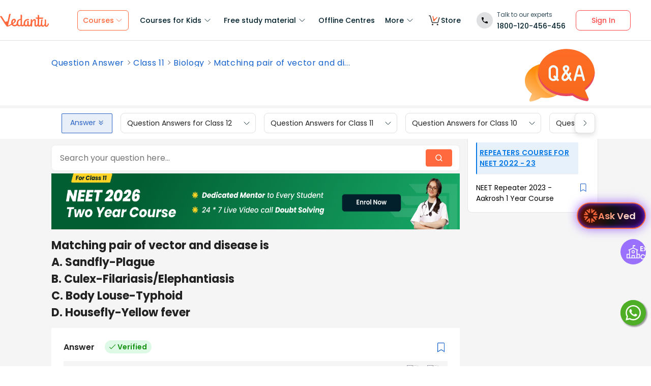

--- FILE ---
content_type: text/javascript
request_url: https://seo-fe.vedantu.com/_next/static/chunks/3097-7180f78accea356c.js
body_size: 3552
content:
(self.webpackChunk_N_E=self.webpackChunk_N_E||[]).push([[3097],{19045:function(e,o,t){"use strict";t.d(o,{LS:function(){return a},rV:function(){return i}});var a=function(e,o,t){var a={value:o};if(t){var i=new Date;a.expiry=i.getTime()+t}localStorage.setItem(e,JSON.stringify(t?a:o))},i=function(e){try{var o=JSON.parse(localStorage.getItem(e));if(null==o||!o.expiry)return o;if(new Date().getTime()>(null==o?void 0:o.expiry))return n(e),null;return null==o?void 0:o.value}catch(t){}},n=function(e){localStorage.removeItem(e)}},58955:function(e,o,t){"use strict";t.r(o);var a=t(26042),i=t(85893),n=t(11691),s=t.n(n),r=t(67294),l=function(e,o){var t=e.isBookmarked,n=void 0!==t&&t,l=e.width,c=e.height,u=e.clickBookMark,d=e.customClassName,p=e.isTopic,_=e.isTestPrep,k=(0,r.useMemo)(function(){return n?p?s().topicBookMarkFilled:_?s().testPrepBookMarkFilled:s().bookMarkFilled:p?s().topicBookMarkOutline:_?s().testPrepBookMarkOutline:s().bookMarkOutline},[n,p]);return(0,i.jsx)(i.Fragment,{children:(0,i.jsx)("div",(0,a.Z)({width:void 0===l?15:l,height:void 0===c?20:c,onClick:u&&u,style:{cursor:"pointer"},className:[k,void 0===d?"":d].join(" ")},o))})};o.default=(0,r.memo)(l)},48454:function(e,o,t){"use strict";t.d(o,{Z:function(){return C}});var a=t(26042),i=t(69396),n=t(85893),s=t(67294),r=t(79221),l=t.n(r),c=t(74274),u=t(19045),d=t(48643),p=t(43482),_=t(84114),k=t(39629),v=t(76966),h=t.n(v),m=t(14017),g=t(95069),f=function(e){var o=e.handleClosePopUp,t=e.handleSubmitClick,a=e.setFeedbackText,i=e.feedbackText,s=e.title,r=e.placeHolderText,l=e.closePopupOnOutsideClick,c=e.isExplore,u=e.feedBackLikeStatus,d=e.setFeedBackIconStatus,p=e.userData,v=e.fromPageDetails,m=e.activeVariant;return(0,n.jsx)("div",{className:h().feedbackContainer,children:(0,n.jsx)(_.default,{display:!0,showClose:!0,handleClosePopUp:o,addClass:h().positionClass,closePopupOnOutsideClick:!!l&&l,children:(0,n.jsxs)("div",{className:h().feedbackPopUp,children:[(0,n.jsx)("div",{className:h().headingText,children:s}),!c&&(0,n.jsx)("div",{className:h().borderBottom}),c&&(0,n.jsx)(x,{feedBackLikeStatus:u,setFeedBackIconStatus:d,userData:p,fromPageDetails:v,activeVariant:m}),(0,n.jsx)("div",{className:h().textAreaSection,children:(0,n.jsx)("textarea",{placeholder:r,value:i,onChange:function(e){return a(e.target.value)}})}),(0,n.jsx)(k.Z,{disabled:!c&&!i,customClass:h().submitButton,onClick:t,disabledClass:h().disabledButton,children:"Submit"})]})})})},w=(0,s.memo)(f),x=function(e){var o=e.feedBackLikeStatus,t=e.setFeedBackIconStatus,a=e.userData,i=e.fromPageDetails,s=function(){return{page_url:window.location.href,category_page_id:null==i?void 0:i.id,user_loggedin_flag:a?"yes":"no",category:g.SN}},r=function(e){if("like"===e){m.e.qna_answers_upvote(s()),t("isUpvote"===o?null:"isUpvote");return}m.e.qna_answers_downvote(s()),t("isDownvote"===o?null:"isDownvote")};return(0,n.jsxs)("div",{className:h().likeDislikeContainer,children:[(0,n.jsx)("div",{onClick:function(){return r("like")},className:"isUpvote"!==o?h().upVoteFalseButton:h().upVoteTrueButton}),(0,n.jsx)("div",{onClick:function(){return r("dislike")},className:"isDownvote"!==o?h().downVoteFalseButton:h().downVoteTrueButton})]})},b=function(e){var o=e.showFeedbackPopUp,t=e.setFeedbackText,r=e.handleUpvote,_=e.handleDownvote,k=e.handleSubmitClick,v=e.categoryPage,h=e.categoryPageInfo,m=e.handleClosePopUp,g=e.feedbackText,f=e.isTopic,x=e.customClassName,b=e.position,C=void 0===b?1:b;(0,s.useEffect)(function(){t(D("feedback"))},[]);var P,B,S,T,y,j,N,F,U,L,V,I,M=function(e){var o=(0,i.Z)((0,a.Z)({},p.GA4_UA.current),{label:"user_reaction_on_content_page",event_trigger_category:"ga4_seo_pages",user_reaction:e,blog_name:null==v?void 0:v.title});(0,p.eventDispatcher)(o,{GA4:!0})},D=function(e){for(var o=(0,u.rV)("likeData")||[],t=0;t<o.length;t++)if(o[t].categoryPageId===v.id){if("upvote"===e)return o[t].isUpvote;if("feedback"===e)return o[t].comments;return o[t].isDownvote}};return(0,n.jsxs)("div",{className:(0,c.q)(l().likesContainer,void 0===x?"":x),children:[(0,n.jsxs)("div",{className:l().wrapperViewLikes,children:[!f&&(0,n.jsxs)("div",{className:l().totalViews,children:[(0,n.jsx)("div",{className:l().viewsPoint}),(0,n.jsxs)("div",{className:l().viewsText,children:[null==v?void 0:v.totalPageViewCount,"+"," views"]})]}),(0,n.jsxs)("div",{className:l().likesDislikescontainer,children:[(0,n.jsx)(n.Fragment,{children:f?(0,n.jsx)("div",{className:l().likesCount,id:"likes-dislikes-heading",children:"Is this page helpful?"}):(0,n.jsx)(n.Fragment,{children:Object.keys(h).length>0&&(0,n.jsx)("div",{className:l().likesCount,children:(null==h?void 0:null===(P=h.pageMetrics)||void 0===P?void 0:null===(B=P.likeDislikeInfo)||void 0===B?void 0:B.count)&&(null==h?void 0:null===(S=h.pageMetrics)||void 0===S?void 0:null===(T=S.likeDislikeInfo)||void 0===T?void 0:T.count)>0?(0,n.jsxs)(n.Fragment,{children:[function(e){var o=Math.log10(Math.abs(e))/3|0;if(0==o)return e;var t=["","k","m","g","t","p","e"][o],a=e/Math.pow(10,3*o),i=a.toString().includes(".")?a.toFixed(1):a;return"".concat(i+t,"+")}(null==h?void 0:null===(y=h.pageMetrics)||void 0===y?void 0:null===(j=y.likeDislikeInfo)||void 0===j?void 0:j.count),(null==h?void 0:null===(N=h.pageMetrics)||void 0===N?void 0:null===(F=N.likeDislikeInfo)||void 0===F?void 0:F.voteType)&&(null==h?void 0:null===(U=h.pageMetrics)||void 0===U?void 0:null===(L=U.likeDislikeInfo)||void 0===L?void 0:L.voteType)==="LIKE"?" likes":" Dislikes"]}):null})})}),d.jU&&(V=h.isUserVoted||D("upvote"),(0,n.jsx)("img",{className:V?l().upVoteTrueButton:l().upVoteFalseButton,onClick:function(){M("liked"),r(!V,C)},id:"likeContainer",loading:"lazy",alt:"like image"})),d.jU&&(I=h.isUserDownVoted||D("downvote"),(0,n.jsx)("img",{className:I?l().downVoteTrueButton:l().downVoteFalseButton,onClick:function(){M("disliked"),_(!I,C)},id:"dislikeContainer",loading:"lazy",alt:"dislike image"}))]})]}),o&&(0,n.jsx)(w,{setFeedbackText:t,handleSubmitClick:k,handleClosePopUp:m,feedbackText:g,title:f?"Give us feedback and help us improve your experience!":"Please give us your feedback and help us improve!",placeHolderText:"Enter your review here..."})]})},C=(0,s.memo)(b)},1520:function(e,o,t){"use strict";t.r(o);var a=t(85893),i=t(84114),n=t(38787),s=t.n(n),r=function(e){var o=e.text,t=e.handleClosePopUp;return(0,a.jsx)("div",{className:s().popupContainer,children:(0,a.jsx)(i.default,{display:!0,handleClosePopUp:t,showClose:!0,closeButtonClass:s().closeButton,children:(0,a.jsx)("div",{className:s().popupBody,children:(0,a.jsx)("div",{className:s().popUpText,children:o})})})})};o.default=r},36715:function(e,o,t){"use strict";t.d(o,{Z:function(){return v}});var a=t(85893),i=t(62382),n=t.n(i),s=t(84114),r=t(14416),l=t(67294),c=t(14017),u=t(48643),d=function(e){var o=function(e){var o=document.getElementById("myTextarea").value;window.navigator&&window.navigator.clipboard&&navigator.clipboard.writeText(o),e.target.focus()};return(0,a.jsxs)("div",{className:n().shareLinkWrap,children:[(0,a.jsx)("textarea",{className:n().shareLink,value:"".concat("https://www.vedantu.com").concat(e.categoryUrl),id:"myTextarea"}),(0,a.jsxs)("div",{className:n().buttonLink,type:"button",children:[(0,a.jsx)("span",{className:n().copyText,onClick:function(e){return o(e)},children:"Copy"}),(0,a.jsx)("span",{className:n().copyTextSpan})]})]})},p=(0,l.memo)(d),_=t(74274),k=function(e){var o,t=(0,r.useSelector)(function(e){return null==e?void 0:e.userData}),i="https://www.vedantu.com",l=function(){var o,a,n=null==e?void 0:e.shareLink,s="";s=n?"".concat(i).concat(null===(o=e.categoryPage)||void 0===o?void 0:o.url,"/").concat(n,"?utm_term=SOCIAL_SHARE"):"".concat(i).concat(null===(a=e.categoryPage)||void 0===a?void 0:a.url,"?utm_term=SOCIAL_SHARE");var r=encodeURI("".concat(s,"&utm_medium=fb"));setTimeout(function(){window.open("https://www.facebook.com/sharer.php?u="+r,"fbshare","left=50,top=50,width=400,height=350,toolbar=0")});var l={share_medium_used:"fb",user_loggedin_flag:t?"yes":"no",category:"share",cta:null==e?void 0:e.shareCta};c.e.share_used(l)},d=function(){var o,a,n,s,r=null==e?void 0:e.shareLink,l=(null===(o=e.categoryPage)||void 0===o?void 0:o.title)?null===(a=e.categoryPage)||void 0===a?void 0:a.title:"",d="";d=r?"".concat(i).concat(null===(n=e.categoryPage)||void 0===n?void 0:n.url,"?text=").concat(r,"?utm_term=SOCIAL_SHARE"):"".concat(i).concat(null===(s=e.categoryPage)||void 0===s?void 0:s.url,"?utm_term=SOCIAL_SHARE");var p=encodeURI("".concat(d,"&utm_medium=wp")),_=encodeURI(l)+" -  "+p;setTimeout(function(){var e="";e=u.tq?"whatsapp://send?text="+_:"https://web.whatsapp.com/send?text="+_,window.open(e)});var k={share_medium_used:"whatsapp",user_loggedin_flag:t?"yes":"no",category:"share",cta:null==e?void 0:e.shareCta};c.e.share_used(k)},k=function(){var o,a,i,n,s=null==e?void 0:e.shareLink,r=(null===(o=e.categoryPage)||void 0===o?void 0:o.title)?null===(a=e.categoryPage)||void 0===a?void 0:a.title:"",l=encodeURI(r),u="https://www.vedantu.com",d="";d=s?"".concat(u).concat(null===(i=e.categoryPage)||void 0===i?void 0:i.url,"?text=").concat(s,"?utm_term=SOCIAL_SHARE"):"".concat(u).concat(null===(n=e.categoryPage)||void 0===n?void 0:n.url,"?utm_term=SOCIAL_SHARE");var p=encodeURI("".concat(d,"&utm_medium=tw"));setTimeout(function(){window.open("https://twitter.com/intent/tweet?text="+l+"&url="+p+"&via=vedantu_learn")});var _={share_medium_used:"twitter",user_loggedin_flag:t?"yes":"no",category:"share",cta:null==e?void 0:e.shareCta};c.e.share_used(_)},v=function(){window.open("https://feedburner.google.com/fb/a/mailverify?uri=VedantuBlog&amp;loc=en_US");var o={share_medium_used:"feedburner",user_loggedin_flag:t?"yes":"no",category:"share",cta:null==e?void 0:e.shareCta};c.e.share_used(o)};return(0,a.jsx)("div",{className:(0,_.q)(n().topicShareFallBack,e.isBiologyCatgeory&&n().biologyPages),children:(0,a.jsxs)(s.default,{display:!0,overlayClass:n().overlay,addClass:n().popupClass,showClose:!0,closeButtonClass:n().Vcloseholder,handleClosePopUp:e.handleClose,children:[(0,a.jsx)("div",{className:n().heading,children:"Share"}),(0,a.jsx)("div",{className:n().border}),(0,a.jsxs)("div",{className:n().shareImgsHolder,children:[(0,a.jsxs)("div",{className:n().shareFacebook,onClick:l,id:"facebookShare",children:[(0,a.jsx)("div",{className:n().facebookShare}),(0,a.jsx)("div",{className:n().shareText,children:"facebook"})]}),(0,a.jsxs)("div",{className:n().shareTwitter,onClick:k,id:"twitterShare",children:[(0,a.jsx)("div",{className:n().twitterShare}),(0,a.jsx)("div",{className:n().shareText,children:"twitter"})]}),(0,a.jsxs)("div",{className:n().sharewhatapp,onClick:d,id:"whatsAppShare",children:[(0,a.jsx)("div",{className:n().whatsappShare}),(0,a.jsx)("div",{className:n().shareText,children:"whatsapp"})]}),(0,a.jsxs)("div",{className:n().shareSubs,onClick:v,id:"rssFeedBurner",children:[(0,a.jsx)("div",{className:n().subscribeShare}),(0,a.jsx)("div",{className:n().shareText,children:"subscribe"})]})]}),(0,a.jsx)(p,{categoryUrl:null===(o=e.categoryPage)||void 0===o?void 0:o.url})]})})},v=(0,l.memo)(k)},11691:function(e){e.exports={bookMarkFilled:"BookmarkIcon_bookMarkFilled__SpEjf",bookMarkOutline:"BookmarkIcon_bookMarkOutline__aMuei",topicBookMarkOutline:"BookmarkIcon_topicBookMarkOutline__O8hTt",topicBookMarkFilled:"BookmarkIcon_topicBookMarkFilled__4bu5w",testPrepBookMarkOutline:"BookmarkIcon_testPrepBookMarkOutline__Pkbi8",testPrepBookMarkFilled:"BookmarkIcon_testPrepBookMarkFilled__JBMj1"}},79221:function(e){e.exports={likesContainer:"LikesComponent_likesContainer__KbnrL",wrapperViewLikes:"LikesComponent_wrapperViewLikes__Mi9tw",totalViews:"LikesComponent_totalViews__qYm6_",viewsPoint:"LikesComponent_viewsPoint__HHrwB",viewsText:"LikesComponent_viewsText__t4Lgp",likesDislikescontainer:"LikesComponent_likesDislikescontainer__Cf1uf",likesCount:"LikesComponent_likesCount__fPYvh",upVoteTrueButton:"LikesComponent_upVoteTrueButton__wG80w",upVoteFalseButton:"LikesComponent_upVoteFalseButton__11_iH",downVoteTrueButton:"LikesComponent_downVoteTrueButton__PGATZ",downVoteFalseButton:"LikesComponent_downVoteFalseButton__sPrLc"}},38787:function(e){e.exports={popupContainer:"MessagePopUp_popupContainer__DHu6N",popupBody:"MessagePopUp_popupBody__r1EKs",popUpText:"MessagePopUp_popUpText__Cc3aw",closeButton:"MessagePopUp_closeButton__UTTg2"}},62382:function(e){e.exports={topicShareFallBack:"TopicSharePopup_topicShareFallBack__6zFAP",overlay:"TopicSharePopup_overlay__FU0OF",popupClass:"TopicSharePopup_popupClass__laRUH",Vcloseholder:"TopicSharePopup_Vcloseholder__JBv8Q",heading:"TopicSharePopup_heading__LYyB7",border:"TopicSharePopup_border__zBsAl",shareLinkWrap:"TopicSharePopup_shareLinkWrap__75aU2",shareLink:"TopicSharePopup_shareLink__0cbGX",buttonLink:"TopicSharePopup_buttonLink__uog4F",copyText:"TopicSharePopup_copyText__XoSxa",shareImgsHolder:"TopicSharePopup_shareImgsHolder__aOD7X",shareText:"TopicSharePopup_shareText__ccgmu",close:"TopicSharePopup_close__pSfEd",facebookShare:"TopicSharePopup_facebookShare__CTjNS",twitterShare:"TopicSharePopup_twitterShare__UTL3H",whatsappShare:"TopicSharePopup_whatsappShare__ideN6",subscribeShare:"TopicSharePopup_subscribeShare__8EG6G"}},76966:function(e){e.exports={feedbackContainer:"FeedbackPopUp_feedbackContainer__grafT",feedbackPopUp:"FeedbackPopUp_feedbackPopUp__NsLdZ",headingText:"FeedbackPopUp_headingText__v_7DT",borderBottom:"FeedbackPopUp_borderBottom__Y_XN_",textAreaSection:"FeedbackPopUp_textAreaSection__Cug18",submitButton:"FeedbackPopUp_submitButton__mpfXd",disabledButton:"FeedbackPopUp_disabledButton__jJaaq",positionClass:"FeedbackPopUp_positionClass__CSdLd",likeDislikeContainer:"FeedbackPopUp_likeDislikeContainer__pM5TN",upVoteTrueButton:"FeedbackPopUp_upVoteTrueButton__w3tk_",upVoteFalseButton:"FeedbackPopUp_upVoteFalseButton__l_wFe",downVoteTrueButton:"FeedbackPopUp_downVoteTrueButton__8q_Nq",downVoteFalseButton:"FeedbackPopUp_downVoteFalseButton__I4Sb1"}}}]);

--- FILE ---
content_type: image/svg+xml
request_url: https://www.vedantu.com/cdn/images/seo-templates/green-check.svg
body_size: 216
content:
<?xml version="1.0" encoding="UTF-8"?>
<svg width="13px" height="10px" viewBox="0 0 13 10" version="1.1" xmlns="http://www.w3.org/2000/svg" xmlns:xlink="http://www.w3.org/1999/xlink">
    <title>c</title>
    <g id="Q&amp;A-Ver_1" stroke="none" stroke-width="1" fill="none" fill-rule="evenodd">
        <g id="Q&amp;A-(Answer-Verified)" transform="translate(-153.000000, -295.000000)" fill="#149212" fill-rule="nonzero">
            <g id="Group-2" transform="translate(144.000000, 286.000000)">
                <g id="Group" transform="translate(9.000000, 4.000000)">
                    <path d="M3.88213567,14.235712 L12.0801409,6.03773346 C12.208261,5.90958665 12.208261,5.70183873 12.0801409,5.5736652 L11.770762,5.26431307 C11.6426419,5.13616625 11.434894,5.13616625 11.3067472,5.26431307 L3.65011489,12.9209454 L0.943223612,10.2140541 C0.815076792,10.085934 0.607328874,10.085934 0.479182055,10.2140541 L0.169829917,10.5234062 C0.0417098005,10.6515263 0.0417098005,10.8593009 0.169829917,10.9874478 L3.41809412,14.235712 C3.54624093,14.3638588 3.75398885,14.3638588 3.88213567,14.235712 Z" id="c"></path>
                </g>
            </g>
        </g>
    </g>
</svg>

--- FILE ---
content_type: image/svg+xml
request_url: https://www.vedantu.com/cdn/images/seo-templates/seo-qna.svg
body_size: 1320
content:
<svg xmlns="http://www.w3.org/2000/svg" width="181" height="136" viewBox="0 0 181 136">
    <defs>
        <linearGradient id="prefix__a" x1="60.162%" x2="-20.526%" y1="34.587%" y2="170.953%">
            <stop offset="0%" stop-color="#FE8E0E"/>
            <stop offset="100%" stop-color="#FFF"/>
        </linearGradient>
        <linearGradient id="prefix__b" x1="57.2%" x2=".032%" y1="34.587%" y2="170.953%">
            <stop offset="0%" stop-color="#FE8E0E"/>
            <stop offset="100%" stop-color="#FFF"/>
        </linearGradient>
        <linearGradient id="prefix__c" x1="50%" x2="50%" y1="0%" y2="100%">
            <stop offset="0%" stop-color="#FF6D26"/>
            <stop offset="100%" stop-color="#F76B1C"/>
        </linearGradient>
    </defs>
    <g fill="none">
        <path fill="url(#prefix__a)" d="M31.794 41.616C13.07 48.49 0 64.064 0 82.182c0 13.331 7.075 25.287 18.272 33.413l.007-.012-6.535 15.15c-1.127 2.615.885 5.567 3.54 5.156 16.874-2.614 26.447-10.387 26.491-10.423 3.708.68 7.56 1.04 11.512 1.04 8.3 0 16.156-1.58 23.159-4.397L31.794 41.616z"/>
        <path fill="url(#prefix__b)" d="M38.54 39.583c-2.318.553-4.57 1.237-6.746 2.035-2.851 6.651-4.408 13.813-4.408 21.277 0 27.044 20.378 50.125 49.057 59.208 2.532-1.018 4.955-2.194 7.245-3.52l-45.149-79z"/>
        <path fill="url(#prefix__c)" d="M155.112 106.762l.009.017c-.009-.017 3.167-6.32 3.167-6.32 11.936-10.827 21.915-23.696 21.915-39.545 0-1.05-.032-2.094-.095-3.13-1.96-32.148-33.916-57.712-73.05-57.712-39.086 0-71.012 25.501-73.043 57.592-.068 1.076-.102 2.16-.102 3.25 0 33.602 39.296 56.889 73.145 57.592 5.425.113 10.712-.495 15.801-1.428.06.05 13.201 10.72 36.364 14.308 3.644.564 4.299-5.125 4.299-5.125l-8.41-19.499z"/>
        <g fill="#E6485D">
            <path d="M129.734 68.776c-.96 1.329-2.524 2.15-4.299 1.876-20.308-3.146-32.911-11.736-35.75-13.839-.402-.297-.906-.414-1.398-.329-4.848.842-9.87 1.288-15.017 1.288C34.184 57.772 2.26 32.271.23.18.16 1.256.124 2.34.124 3.43c0 33.602 32.748 60.842 73.145 60.842 5.426 0 10.713-.495 15.802-1.428.06.05 13.2 10.72 36.363 14.308 3.644.564 6.406-3.489 4.859-7.078l-.56-1.298zM122.067 42.254c-.46.342-.734.877-.734 1.448v5.592c15.37-11.154 25.082-27.566 25.082-45.865 0-1.092-.037-2.177-.105-3.255-1.055 16.699-10.202 31.614-24.243 42.08z" transform="translate(33.788 57.485)"/>
        </g>
        <g fill="#F2FDFF">
            <path d="M70.044 38.906l2.59-9.412H86.01l2.59 9.412c1.098 3.492 6.09 2.052 5.24-1.478L84.688 4.163C84.01 1.695 81.853.037 79.322.037c-2.53 0-4.687 1.658-5.366 4.127l-9.153 33.264c-.846 3.547 4.157 4.956 5.241 1.478zm9.153-33.263c.015-.055.029-.076.028-.076.04-.027.156-.027.191-.003 0 0 .015.02.032.078l5.046 18.342H74.15l5.047-18.341zM24.736 12.397C24.736 5.573 19.253.02 12.514.02 5.774.02.292 5.573.292 12.397v16.164c0 6.824 5.483 12.377 12.222 12.377 2.89 0 5.547-1.024 7.641-2.728l1.905 1.923c1.064 1.075 2.786 1.072 3.847-.005s1.059-2.822-.005-3.896l-2.347-2.37c.756-1.607 1.18-3.405 1.18-5.301V12.397zm-7.583 15c-1.064-1.074-2.787-1.071-3.848.006-1.06 1.077-1.058 2.821.006 3.895l2.951 2.98c-1.075.725-2.363 1.15-3.748 1.15-3.74 0-6.781-3.081-6.781-6.867V12.397c0-3.787 3.041-6.867 6.78-6.867 3.74 0 6.782 3.08 6.782 6.867v16.164c0 .315-.029.624-.07.929l-2.072-2.093zM33.592 34.31c.704 3.533 3.593 6.196 7.187 6.625.364.043.725.065 1.087.065 3.754 0 7.383-2.32 10.272-6.482l3.114 5.098c.79 1.295 2.466 1.695 3.744.894 1.278-.8 1.673-2.498.883-3.792l-4.74-7.76c1.362-2.897 3.007-6.2 3.026-6.238.677-1.358.139-3.014-1.202-3.7-1.341-.685-2.977-.14-3.655 1.218-.05.1-.722 1.449-1.559 3.17l-3.222-5.275c.494-.575 1.068-1.269 1.644-2.025 2.355-3.093 3.451-5.472 3.451-7.49 0-4.74-3.809-8.597-8.49-8.597-4.682 0-8.491 3.857-8.491 8.598 0 2.016 1.097 4.396 3.451 7.489.437.574.873 1.11 1.274 1.588-3.222 3.402-8.993 10.5-7.774 16.614zm11.54-28.78c1.681 0 3.05 1.385 3.05 3.088-.013.823-1.32 2.934-3.05 5.066-1.732-2.132-3.039-4.242-3.051-5.065 0-1.703 1.368-3.089 3.05-3.089zm-.499 16.702l4.307 7.052c-2.57 4.88-5.52 6.417-7.524 6.179-1.272-.152-2.25-1.033-2.49-2.243-.59-2.956 2.786-7.727 5.707-10.988z" transform="translate(61 42)"/>
        </g>
    </g>
</svg>
